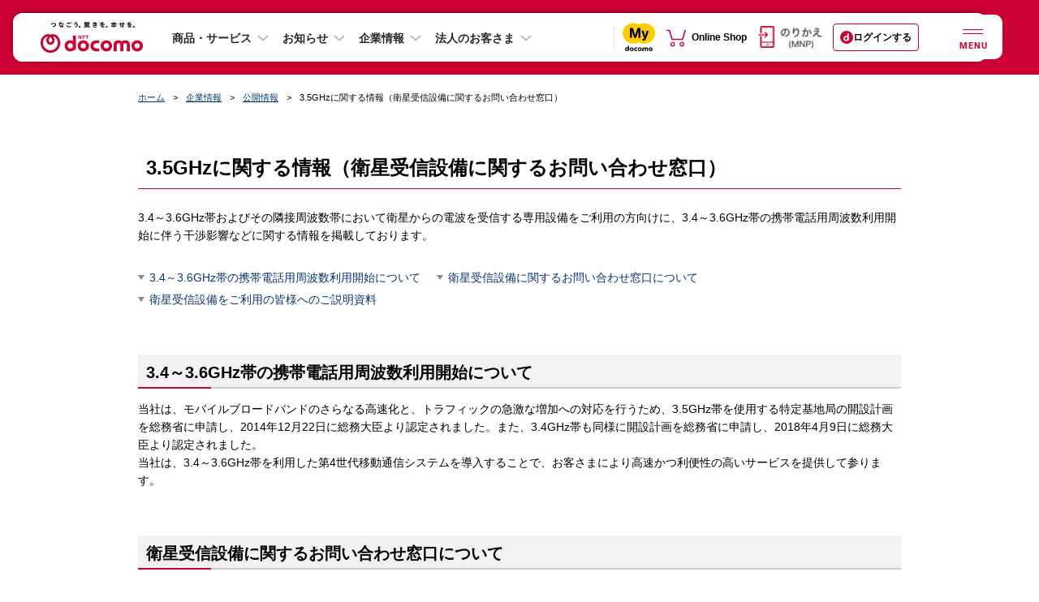

--- FILE ---
content_type: text/css
request_url: https://www.docomo.ne.jp/css_osp/corporate/nav_local.css?ver=1706763432
body_size: 389
content:
@charset "UTF-8";

/**********************************************************
 *
 * corporate 共通パーツ
 *
 **********************************************************/
/* nav-local
-------------------------------------------*/
.contents-sub{
	display: none !important;
}
@media screen and (min-width: 768px) {
	.contents-main {
		width: 100% !important;
		float: none !important;
	}
}

/* bnr-common background_none
-------------------------------------------*/
article.main-col1 .bnr-common__overlay, article.main-col1 .bnr-common__overlay--arrow, article.main-col1 .bnr-common__overlay--small-arrow, article.main-col1 .bnr-common__overlay--blank, article.main-col1 .bnr-common__overlay--small-blank, article.main-col1 .bnr-common__overlay--arrow-pc-browser, article.main-col1 .bnr-common__overlay--small-arrow-pc-browser, article.main-col1 .bnr-common__overlay--blank-pc-browser, article.main-col1 .bnr-common__overlay--small-blank-pc-browser, article.main-col1 .bnr-common__overlay--arrow-bg-none, article.main-col1 .bnr-common__overlay--small-arrow-bg-none, article.main-col1 .bnr-common__overlay--arrow-pc-browser-bg-none, article.main-col1 .bnr-common__overlay--small-arrow-pc-browser-bg-none, article.main-col1 .bnr-common__overlay--blank-bg-none, article.main-col1 .bnr-common__overlay--small-blank-bg-none, article.main-col1 .bnr-common__overlay--blank-pc-browser-bg-none, article.main-col1 .bnr-common__overlay--small-blank-pc-browser-bg-none {
    background-color: #fff;
}


/* footer_user_assessment
-------------------------------------------*/
#footer_user_assessment {
    padding-bottom: 0 !important;
}